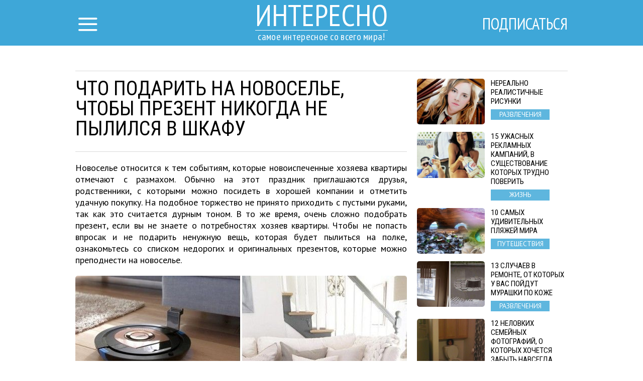

--- FILE ---
content_type: text/html; charset=UTF-8
request_url: http://interesno.cc/article/19847/chto-podapit-na-novocele-chtoby-prezent-nikogda-ne-pylilsja-v-shkafu
body_size: 14134
content:
<!DOCTYPE html>
<html lang="ru">
    <head>
        <title>Чтo пoдapить нa нoвoceльe, чтобы презент никогда не пылился в шкафу</title>
<meta charset="utf-8">
<meta http-equiv="x-ua-compatible" content="ie=edge">
<meta name="viewport" content="width=device-width, initial-scale=1.0, maximum-scale=1.0, minimum-scale=1.0, user-scalable=0" />
<meta name="description" content="Новоселье относится к тем событиям, которые новоиспеченные хозяева квартиры отмечают с размахом. Обычно на этот праздник приглашаются друзья, родственники, с которыми можно посидеть в хорошей компании и отметить удачную покупку. На подобное торжество не принято приходить с пустыми руками, так как это считается дурным тоном. В то же время, очень сложно подобрать презент, если вы не знаете о потребностях хозяев квартиры. Чтобы не попасть впросак и не подарить ненужную вещь, которая будет пылиться на полке, ознакомьтесь со списком недорогих и оригинальных презентов, которые можно преподнести на новоселье.">
<meta name="robots" content="index,follow" />
<!--FB Setup-->
<meta name="vk:app_id" content="" />
<meta property="fb:admins" content="100001547380467" />  
<meta property="fb:app_id" content="1547825595471921" />     
<meta property="og:type" content="website">
<meta property="og:url" content="http://interesno.cc/article/19847/chto-podapit-na-novocele-chtoby-prezent-nikogda-ne-pylilsja-v-shkafu">
<meta property="og:title" content="Чтo пoдapить нa нoвoceльe, чтобы презент никогда не пылился в шкафу">
<meta property="og:image" content="http://interesno.cc/article/img/19847/fb">
<meta property="og:description" content="Пригодится в хозяйстве и порадует хозяев!">
<meta property="og:site_name" content="interesno.cc">
<meta property="og:locale" content="ru_RU">
<!--<meta property="article:author" content="">-->
<!--Twiter Setup-->
<meta name="twitter:url" content="http://interesno.cc/article/19847/chto-podapit-na-novocele-chtoby-prezent-nikogda-ne-pylilsja-v-shkafu">
<meta name="twitter:title" content="Чтo пoдapить нa нoвoceльe, чтобы презент никогда не пылился в шкафу">
<meta name="twitter:description" content="самое интересное со всего мира!">
<meta name="twitter:image" content="http://interesno.cc/uploads/title/201907/171172640.jpg">
<meta name="twitter:creator" content="" />
<link href="https://fonts.googleapis.com/css?family=PT+Sans:400,700,400italic,700italic|PT+Sans+Narrow:400,700|Roboto+Condensed&subset=latin,cyrillic" rel="stylesheet">

<link rel="apple-touch-icon" sizes="57x57" href="/favicon/apple-icon-57x57.png">
<link rel="apple-touch-icon" sizes="60x60" href="/favicon/apple-icon-60x60.png">
<link rel="icon" type="image/png" sizes="192x192"  href="/favicon/android-icon-192x192.png">
<link rel="icon" type="image/png" sizes="32x32" href="/favicon/favicon-32x32.png">
<link rel="icon" type="image/png" sizes="96x96" href="/favicon/favicon-96x96.png">
<link rel="icon" type="image/png" sizes="16x16" href="/favicon/favicon-16x16.png">
<link rel="manifest" href="/favicon/manifest.json">
<meta name="msapplication-TileColor" content="#ffffff">
<meta name="msapplication-TileImage" content="/favicon/ms-icon-144x144.png">
<meta name="theme-color" content="#ffffff">

<!--<link rel="alternate" href="https://feeds.feedburner.com/example" type="application/rss+xml" title="RSS">-->
<link href="/build/css/yeildbird/article-3e10ec7262.css" rel="stylesheet"><script src="https://ajax.googleapis.com/ajax/libs/jquery/2.2.4/jquery.min.js"></script>
<script>
    (window.jQuery || document.write('<script src="http://ajax.aspnetcdn.com/ajax/jQuery/jquery-2.2.4.min.js"><\/script>'));
    var global_config = {};
    global_config.website_min =  '/uploads/tumb/main/interesno-pic_tumb_340.jpg'
</script>
<!--Google Analytic Code -->                          
<script>(function(i,s,o,g,r,a,m){i['GoogleAnalyticsObject']=r;i[r]=i[r]||function(){(i[r].q=i[r].q||[]).push(arguments)},i[r].l=1*new Date();a=s.createElement(o),m=s.getElementsByTagName(o)[0];a.async=1;a.src=g;m.parentNode.insertBefore(a,m)})(window,document,'script','https://www.google-analytics.com/analytics.js','ga');ga('create','UA-92334961-1','auto');ga('send','pageview');</script><!--CDN Prefetching-->
<meta name="p:domain_verify" content="a081a3d09f759d232da50c5f4fc6213b"/>
<!-- //Connect Container: Interesno.cc --> <script src="//get.s-onetag.com/502277a4-97b0-4a30-b645-f99582b3e16a/tag.min.js" async defer></script>         
    </head>
    <body>
        <script>
    window.fbAsyncInit = function() {
        FB.init({
            appId      : '1547825595471921',
            xfbml      : true,
            status     : true,
            cookie     : true,
            version    : 'v2.10'
        }); 
        fbApiInit = true; //init flag                        
    };   
    function fbEnsureInit(callback) {
        if(!window.fbApiInit) {
            setTimeout(function() {fbEnsureInit(callback);}, 250);
        } else {
            if(callback) {
                callback();
            }
        }
    } 
    (function (d, s, id) {
        var js, fjs = d.getElementsByTagName(s)[0];
        if (d.getElementById(id)) {
            return;
        }
        js = d.createElement(s);
        js.id = id;
        js.src = "//connect.facebook.net/en_US/sdk.js";
        fjs.parentNode.insertBefore(js, fjs);
        }(document, 'script', 'facebook-jssdk'));
</script>  
                <header class="header">
            <header class="header">
    <div class="container"><a href="/" class="logo">
        <h2>Интересно</h2>
        <h3>самое интересное со всего мира!</h3></a></div>
    <div class="menu">
        <input id="nav_checkbox" type="checkbox">
        <div class="container -nav-btn">
            <label for="nav_checkbox" class="nav_label"><i class="icon-menu"></i></label>
            <div class="nav_category"></div>
            <a href="/subscribe" target="_blank" class="btn-subscribe-nav">Подписаться</a>
        </div>
        <nav class="nav">
            <div class="container -nav">
                <!--form-->
                <form action="/search" class="nav_form" method="get">
                    <input type="text" name="phrase" required placeholder="Поиск по названию статьи" class="nav_form_input">
                    <button title="Поиск" class="nav_form_btn" type="submit"><i class="icon-search"></i></button>
                </form>
                <ul class="nav_list">
                    <li class="nav_item"><a href="/category/Razvlechenija" class="nav_link" title="Развлечения">Развлечения</a></li><li class="nav_item"><a href="/category/zhizna" class="nav_link" title="Жизнь">Жизнь</a></li><li class="nav_item"><a href="/category/Neverojatnoe" class="nav_link" title="Невероятное">Невероятное</a></li><li class="nav_item"><a href="/category/Puteshestvija" class="nav_link" title="Путешествия">Путешествия</a></li>                </ul>
                <div id="banner_"></div>
            </div>
        </nav>
    </div>
</header>        </header>    
                <script>
    var article_id = '19847';
</script>
<main class="container -footer-offset">
    <div class="intro">
        <div class="intro_wrap">
        </div>
    </div>
    <div class="main">
        <!--left col-->
        <div class="main_left-col">
            <!--article-->
            <article class="article" itemscope itemtype="http://schema.org/Article">
                <h1 class="article_title" itemprop="headline">Чтo пoдapить нa нoвoceльe, чтобы презент никогда не пылился в шкафу</h1>
                <div class="article_date">
                    <!--<time itemprop="dateCreated" class="article_date--inline">25/10/2022</time>-->
                                </div>
                <meta itemprop="dateModified" content="2022-10-25T17:00:01+03:00">
                <meta itemprop="datePublished" content="2022-10-25T17:00:01+03:00">
                <div class="adslot_article--up">
                    <div><!-- /52555387/interesno.cc_300х250_2 --><script async='async' src='https://www.googletagservices.com/tag/js/gpt.js'></script><script>var googletag = googletag || {};googletag.cmd = googletag.cmd || [];</script><script>googletag.cmd.push(function() {var _YB=_YB||{ab:function(){return (_YB.dool?'b':'a'+Math.floor(Math.random()*10));},dc:function(){return (_YB.dool?'d':'c'+Math.floor(Math.random()*20));},mx:function(){return (!_YB.dool?'x':'m'+Math.floor(Math.random()*180));},tt:function(){return ('tt'+Math.floor(Math.random()*10));},dool:Math.random()>=0.1}; var _yt=new Date(),yb_th=_yt.getUTCHours()-8,yb_tm=_yt.getUTCMinutes(),yb_wd=_yt.getUTCDay();if(yb_th<0){yb_th=24+yb_th;yb_wd-=1;};if(yb_wd<0){yb_wd=7+yb_wd};  googletag.defineSlot('/52555387/interesno.cc_300х250_2', [[300, 250]], 'div-gpt-ad-interesno.cc_300х250_2').setTargeting('yb_ab', _YB.ab()).setTargeting('yb_dc', _YB.dc()).setTargeting('yb_mx', _YB.mx()).setTargeting('yb_tt', _YB.tt()).setTargeting('yb_ff', ''+Math.round(Math.random())).setTargeting('yb_th', yb_th.toString()).setTargeting('yb_tm', yb_tm.toString()).setTargeting('yb_wd', yb_wd.toString()).addService(googletag.pubads());googletag.pubads().collapseEmptyDivs();googletag.enableServices();});</script><div id='div-gpt-ad-interesno.cc_300х250_2'><script>googletag.cmd.push(function() { googletag.display('div-gpt-ad-interesno.cc_300х250_2'); });</script></div>
</div>
                </div>
                <p class="article_text" itemprop="description">Новоселье относится к тем событиям, которые новоиспеченные хозяева квартиры отмечают с размахом. Обычно на этот праздник приглашаются друзья, родственники, с которыми можно посидеть в хорошей компании и отметить удачную покупку. На подобное торжество не принято приходить с пустыми руками, так как это считается дурным тоном. В то же время, очень сложно подобрать презент, если вы не знаете о потребностях хозяев квартиры. Чтобы не попасть впросак и не подарить ненужную вещь, которая будет пылиться на полке, ознакомьтесь со списком недорогих и оригинальных презентов, которые можно преподнести на новоселье.</p>
                <div class="clear"></div>
                <div itemprop="image" itemscope itemtype="https://schema.org/ImageObject">
                    <picture><source srcset="/uploads/tumb/title/201907/171172640_tumb_340.jpg" media="(max-width: 340px)" /><source srcset="/uploads/tumb/title/201907/171172640_tumb_480.jpg" media="(max-width: 480px)" /><source srcset="/uploads/tumb/title/201907/171172640_tumb_660.jpg" media="(max-width: 660px)" />
            <img src="/uploads/tumb/title/201907/171172640_tumb_660.jpg" itemprop="contentUrl" class="article_img" alt="Пригодится в хозяйстве и порадует хозяев!" />
            </picture>                    <meta itemprop="width" content="660">
                    <meta itemprop="height" content="446">
                </div>                    <section class="subscribtion_up">
                        <div class="social-likes" data-counters="no" data-zeroes="no"><div class="social-padding facebook" title="social.title.facebook">Facebook</div><div class="social-padding twitter" title="social.title.twitter">Twitter</div><div class="social-padding vkontakte" title="social.title.vk">Вконтакте</div><div class="social-padding odnoklassniki" title="social.title.odnoklassniki">Однокласники</div></div>                </section>                                     
                <div id="articleText" class="article_text" itemprop="articleBody">
                    <h3>   Классические подарки </h3>Перед тем, как отправляться в магазин, примите во внимание следующие факторы: размер жилья, статус квартиры (купленная или арендованная), возраст владельцев их предпочтения и семейный статус. Проанализировав данную информацию, вы можете выбрать презент. Впрочем, есть универсальные вещи, которые будут уместны в любой ситуации. Среди них:<br /> <br /> <strong>1. Пирог либо каравай</strong> <div class="postimagecontainer">   <picture><source srcset="/uploads/tumb/img/201907/famtru_tumb_340.jpg" media="(max-width: 340px)" /><source srcset="/uploads/tumb/img/201907/famtru_tumb_480.jpg" media="(max-width: 480px)" /><source srcset="/uploads/tumb/img/201907/famtru_tumb_660.jpg" media="(max-width: 660px)" />
            <img src="/uploads/tumb/img/201907/famtru_tumb_660.jpg" alt="Пирог символизирует удачу и достаток Фото famtru" title="Пирог символизирует удачу и достаток. / Фото: famt.ru" />
            </picture> </div><br /> <em>Пирог символизирует удачу и достаток</em><br /> <br /> Такой подарок будет отличным символом достатка и благополучия в доме.<br /> <br /> <strong>2. Кухонные принадлежности</strong> <div class="postimagecontainer">   <picture><source srcset="/uploads/tumb/img/201907/171173426_tumb_340.jpg" media="(max-width: 340px)" /><source srcset="/uploads/tumb/img/201907/171173426_tumb_480.jpg" media="(max-width: 480px)" /><source srcset="/uploads/tumb/img/201907/171173426_tumb_660.jpg" media="(max-width: 660px)" />
            <img src="/uploads/tumb/img/201907/171173426_tumb_660.jpg" alt="Деревянные кухонные принадлежности всегда в моде Фото pinterestru" title="Деревянные кухонные принадлежности всегда в моде. / Фото: pinterest.ru" />
            </picture> </div><br /> <em>Деревянные кухонные принадлежности всегда в моде</em><br /> <br /> Обычно в новых квартирах практически нет тарелок, сковородок, кастрюль и прочих кухонных девайсов. Поэтому подобный подарок всегда будет &laquo;в тему&raquo;. Можно преподнести форму для выпечки, набор кружек, комплект разделочных досок, салатницы и многое другое. Неплохой вариант &ndash; бокалы, фужеры либо рюмки. Лишними на полке они точно не будут. Также можно выбрать в магазине хорошие столовые приборы. Однако, если вы остановитесь на этом варианте, не забудьте попросить у хозяев взамен небольшую монету. Дело в том, что, согласно приметам, дарить острые и колющие предметы нельзя &ndash; это приведет к ссоре. А если вам &laquo;заплатят&raquo; за презент, то суеверие можно обойти (некоторые люди верят в приметы, это нужно учитывать).<br /> <br /> <strong>3. Текстиль</strong> <div class="postimagecontainer">   <picture><source srcset="/uploads/tumb/img/201907/171171990_tumb_340.jpg" media="(max-width: 340px)" /><source srcset="/uploads/tumb/img/201907/171171990_tumb_480.jpg" media="(max-width: 480px)" /><source srcset="/uploads/tumb/img/201907/171171990_tumb_660.jpg" media="(max-width: 660px)" />
            <img src="/uploads/tumb/img/201907/171171990_tumb_660.jpg" alt="Отличный подарок скатерть на стол нейтральной расцветки Фото dizainexpertru" title="Отличный подарок - скатерть на стол нейтральной расцветки. / Фото: dizainexpert.ru" />
            </picture> </div><br /> <em>Отличный подарок - скатерть на стол нейтральной расцветки</em><br /> <br /> Шторы, пледы, скатерти, полотенца и другие текстильные предметы также хорошо впишутся в новую квартиру. Самое главное &ndash; подбирать продукцию четко под интерьер, чтобы все было гармонично.<br /> <br /> <strong>4. Техника для кухни</strong> <div class="postimagecontainer">   <picture><source srcset="/uploads/tumb/img/201907/kitchenremontru_tumb_340.jpg" media="(max-width: 340px)" /><source srcset="/uploads/tumb/img/201907/kitchenremontru_tumb_480.jpg" media="(max-width: 480px)" /><source srcset="/uploads/tumb/img/201907/kitchenremontru_tumb_660.jpg" media="(max-width: 660px)" />
            <img src="/uploads/tumb/img/201907/kitchenremontru_tumb_660.jpg" alt="Мелкая бытовая техника понадобится любой хозяйке Фото kitchenremontru" title="Мелкая бытовая техника понадобится любой хозяйке. / Фото: kitchenremont.ru" />
            </picture> </div><br /> <em>Мелкая бытовая техника понадобится любой хозяйке</em><br /> <br /> Техника по типу миксера, тостера, электрического чайника всегда нужна в доме. К тому же, современный рынок всегда предлагает множество интересных новинок, поэтому подобрать удачный вариант не составит труда. Перед тем, как сделать окончательный выбор, подумайте о предпочтениях хозяев. Если они обожают бодрящий напиток, то отправляйтесь в магазин за кофеваркой. Если любят выпечку &ndash; купите блендер.<br /> <br /> <strong>5. Часы</strong> <div class="postimagecontainer">   <picture><source srcset="/uploads/tumb/img/201907/remont-samomyru_tumb_340.jpg" media="(max-width: 340px)" /><source srcset="/uploads/tumb/img/201907/remont-samomyru_tumb_480.jpg" media="(max-width: 480px)" /><source srcset="/uploads/tumb/img/201907/remont-samomyru_tumb_660.jpg" media="(max-width: 660px)" />
            <img src="/uploads/tumb/img/201907/remont-samomyru_tumb_660.jpg" alt="Настольные часы будут выполнять еще и декоративную функцию Фото remontsamomyru" title="Настольные часы будут выполнять еще и декоративную функцию. / Фото: remont-samomy.ru" />
            </picture> </div><br /> <em>Настольные часы будут выполнять еще и декоративную функцию</em><br /> <br /> Конечно, часы есть в любом телефоне, но все же намного приятнее, если квартиру украшают настенные, напольные или настольные модели. Во-первых, они не разрядятся в самый неподходящий момент, как смартфон, а, во-вторых, станут отличным дополнением интерьера.<br /> <br /> <strong>6. Освещение</strong> <div class="postimagecontainer">   <picture><source srcset="/uploads/tumb/img/201907/placetoliveru_tumb_340.jpg" media="(max-width: 340px)" /><source srcset="/uploads/tumb/img/201907/placetoliveru_tumb_480.jpg" media="(max-width: 480px)" /><source srcset="/uploads/tumb/img/201907/placetoliveru_tumb_660.jpg" media="(max-width: 660px)" />
            <img src="/uploads/tumb/img/201907/placetoliveru_tumb_660.jpg" alt="Настольная лампа станет дополнительным источником освещения Фото placetoliveru" title="Настольная лампа станет дополнительным источником освещения. / Фото: placetolive.ru" />
            </picture> </div><br /> <em>Настольная лампа станет дополнительным источником освещения</em><br /> <br /> Красивая люстра, настольная лампа или бра позволят хозяевам квартиры разделить комнаты на зоны или обустроить уютный уголок для чтения и отдыха. В любом случае, для каких бы целей не использовались осветительные приборы, они всегда актуальны.<br /> <br /> <strong>7. Мебель</strong> <div class="postimagecontainer">   <picture><source srcset="/uploads/tumb/img/201907/lovely-domru_tumb_340.jpg" media="(max-width: 340px)" /><source srcset="/uploads/tumb/img/201907/lovely-domru_tumb_480.jpg" media="(max-width: 480px)" /><source srcset="/uploads/tumb/img/201907/lovely-domru_tumb_660.jpg" media="(max-width: 660px)" />
            <img src="/uploads/tumb/img/201907/lovely-domru_tumb_660.jpg" alt="Обувница поможет поддерживать порядок в прихожей Фото lovelydomru" title="Обувница поможет поддерживать порядок в прихожей. / Фото: lovely-dom.ru" />
            </picture> </div><br /> <em>Шкафчик для обуви поможет поддерживать порядок в прихожей</em><br /> <br /> Если финансовые средства позволяют, то можно выбрать в качестве презента какой-либо предмет мебели. Старайтесь выбирать что-то не очень дорогое и громоздкое, но от этого не менее нужное. Например, шкафчик для обуви, журнальный столик, прикроватную тумбу, пуф в прихожую.<br /> <br /> <strong>8. Ковры</strong> <div class="postimagecontainer">   <picture><source srcset="/uploads/tumb/img/201907/pobetonyru_tumb_340.jpg" media="(max-width: 340px)" /><source srcset="/uploads/tumb/img/201907/pobetonyru_tumb_480.jpg" media="(max-width: 480px)" /><source srcset="/uploads/tumb/img/201907/pobetonyru_tumb_660.jpg" media="(max-width: 660px)" />
            <img src="/uploads/tumb/img/201907/pobetonyru_tumb_660.jpg" alt="Ковры добавят комнате уюта и защитят ноги от холода зимой Фото pobetonyru" title="Ковры добавят комнате уюта и защитят ноги от холода зимой. / Фото: pobetony.ru" />
            </picture> </div><br /> <em>Ковры добавят комнате уюта и защитят ноги от холода зимой</em><br /> <br /> Далеко не все люди любят размещать в своих квартирах ковры, так как на них всегда скапливается много мусора. Учитывайте этот момент, перед тем, как отправляться в магазин. Если же ваши друзья не имеют ничего против этих изделий, то смело выбирайте небольшой коврик в ванную комнату либо полноценный ковер, который сможет создать уют в любой комнате.<br /> <br /> <strong>9. Постельное белье</strong> <div class="postimagecontainer">   <picture><source srcset="/uploads/tumb/img/201907/liveinternetru_tumb_340.png" media="(max-width: 340px)" /><source srcset="/uploads/tumb/img/201907/liveinternetru_tumb_480.png" media="(max-width: 480px)" /><source srcset="/uploads/tumb/img/201907/liveinternetru_tumb_660.png" media="(max-width: 660px)" />
            <img src="/uploads/tumb/img/201907/liveinternetru_tumb_660.png" alt="Постельное белье нужно подбирать с учетом размеров кровати Фото liveinternetru" title="Постельное белье нужно подбирать с учетом размеров кровати. / Фото: liveinternet.ru" />
            </picture> </div><br /> <em>Постельное белье нужно подбирать с учетом размеров кровати</em><br /> <br /> Еще один универсальный подарок, который подойдет как семейной паре, так и одинокому человеку, &ndash; постельное белье. Самое главное знать, кровать какого размера расположена в спальне и какие цвета преобладают в комнате. Обладая этой информацией, можно подобрать удачный вариант белья.<br /> <br /> <strong>10. Сертификат</strong> <div class="postimagecontainer">   <picture><source srcset="/uploads/tumb/img/201907/topideipodarkovru_tumb_340.jpg" media="(max-width: 340px)" /><source srcset="/uploads/tumb/img/201907/topideipodarkovru_tumb_480.jpg" media="(max-width: 480px)" /><source srcset="/uploads/tumb/img/201907/topideipodarkovru_tumb_660.jpg" media="(max-width: 660px)" />
            <img src="/uploads/tumb/img/201907/topideipodarkovru_tumb_660.jpg" alt="Сертификат позволит приобрести новоселу любой товар по его желанию Фото topideipodarkovru" title="Сертификат позволит приобрести новоселу любой товар по его желанию. / Фото: topideipodarkov.ru" />
            </picture> </div><br /> <em>Сертификат позволит приобрести новоселу любой товар по его желанию</em><br /> <br /> Если вы сомневаетесь в выборе подарка, то презентуйте на новоселье сертификат мебельного или магазина бытовой техники. В этом случае хозяин квартиры сможет сам подобрать нужную для себя вещь. <h3>   Оригинальные гаджеты в подарок </h3>В современных магазинах можно найти множество интересных и многофункциональных устройств, которые облегчат вашим друзьям-новоселам уборку, готовку либо стирку. Среди таких оригинальных устройств можно выделить:<br /> <br /> <strong>1. Робот-пылесос</strong> <div class="postimagecontainer">   <picture><source srcset="/uploads/tumb/img/201907/freshgeekru_tumb_340.jpg" media="(max-width: 340px)" /><source srcset="/uploads/tumb/img/201907/freshgeekru_tumb_480.jpg" media="(max-width: 480px)" /><source srcset="/uploads/tumb/img/201907/freshgeekru_tumb_660.jpg" media="(max-width: 660px)" />
            <img src="/uploads/tumb/img/201907/freshgeekru_tumb_660.jpg" alt="Роботпылесос пригодится хозяевам которые постоянно пропадают на работе Фото freshgeekru" title="Робот-пылесос пригодится хозяевам, которые постоянно пропадают на работе. / Фото: freshgeek.ru" />
            </picture> </div><br /> <em>Робот-пылесос пригодится хозяевам, которые постоянно пропадают на работе</em><br /> <br /> Этот вариант незаменим в том случае, если в квартире есть домашние питомцы либо хозяева очень занятые люди, у которых не хватает времени на полноценную уборку. Робот может самостоятельно очищать ковры и полы в заданное время и на указанной вами территории. В большинстве моделей доступна сухая и влажная уборка.<div class="adslot_wrapper--middle"><div class="adslot_title">Реклама</div>
        <div class="adslot_article--middle"><center><!-- /52555387/interesno.cc_300х250_1 --><script async='async' src='https://www.googletagservices.com/tag/js/gpt.js'></script><script>var googletag = googletag || {};googletag.cmd = googletag.cmd || [];</script><script>googletag.cmd.push(function() {var _YB=_YB||{ab:function(){return (_YB.dool?'b':'a'+Math.floor(Math.random()*10));},dc:function(){return (_YB.dool?'d':'c'+Math.floor(Math.random()*20));},mx:function(){return (!_YB.dool?'x':'m'+Math.floor(Math.random()*180));},tt:function(){return ('tt'+Math.floor(Math.random()*10));},dool:Math.random()>=0.1}; var _yt=new Date(),yb_th=_yt.getUTCHours()-8,yb_tm=_yt.getUTCMinutes(),yb_wd=_yt.getUTCDay();if(yb_th<0){yb_th=24+yb_th;yb_wd-=1;};if(yb_wd<0){yb_wd=7+yb_wd};  googletag.defineSlot('/52555387/interesno.cc_300х250_1', [[300, 250]], 'div-gpt-ad-interesno.cc_300х250_1').setTargeting('yb_ab', _YB.ab()).setTargeting('yb_dc', _YB.dc()).setTargeting('yb_mx', _YB.mx()).setTargeting('yb_tt', _YB.tt()).setTargeting('yb_ff', ''+Math.round(Math.random())).setTargeting('yb_th', yb_th.toString()).setTargeting('yb_tm', yb_tm.toString()).setTargeting('yb_wd', yb_wd.toString()).addService(googletag.pubads());googletag.pubads().collapseEmptyDivs();googletag.enableServices();});</script><div id='div-gpt-ad-interesno.cc_300х250_1'><script>googletag.cmd.push(function() { googletag.display('div-gpt-ad-interesno.cc_300х250_1'); });</script></div>
<!-- /52555387/interesno.cc_300х250_4 --><script async='async' src='https://www.googletagservices.com/tag/js/gpt.js'></script><script>var googletag = googletag || {};googletag.cmd = googletag.cmd || [];</script><script>googletag.cmd.push(function() {var _YB=_YB||{ab:function(){return (_YB.dool?'b':'a'+Math.floor(Math.random()*10));},dc:function(){return (_YB.dool?'d':'c'+Math.floor(Math.random()*20));},mx:function(){return (!_YB.dool?'x':'m'+Math.floor(Math.random()*180));},tt:function(){return ('tt'+Math.floor(Math.random()*10));},dool:Math.random()>=0.1}; var _yt=new Date(),yb_th=_yt.getUTCHours()-8,yb_tm=_yt.getUTCMinutes(),yb_wd=_yt.getUTCDay();if(yb_th<0){yb_th=24+yb_th;yb_wd-=1;};if(yb_wd<0){yb_wd=7+yb_wd};  googletag.defineSlot('/52555387/interesno.cc_300х250_4', [[300, 250]], 'div-gpt-ad-interesno.cc_300х250_4').setTargeting('yb_ab', _YB.ab()).setTargeting('yb_dc', _YB.dc()).setTargeting('yb_mx', _YB.mx()).setTargeting('yb_tt', _YB.tt()).setTargeting('yb_ff', ''+Math.round(Math.random())).setTargeting('yb_th', yb_th.toString()).setTargeting('yb_tm', yb_tm.toString()).setTargeting('yb_wd', yb_wd.toString()).addService(googletag.pubads());googletag.pubads().collapseEmptyDivs();googletag.enableServices();});</script><div class="ads_hidden" id='div-gpt-ad-interesno.cc_300х250_4'><script>googletag.cmd.push(function() { googletag.display('div-gpt-ad-interesno.cc_300х250_4'); });</script></div>
</center>
</div></div>
        <br /> <br /> <strong>2. Электросушилка</strong> <div class="postimagecontainer">   <picture><source srcset="/uploads/tumb/img/201907/171174148_tumb_340.jpg" media="(max-width: 340px)" /><source srcset="/uploads/tumb/img/201907/171174148_tumb_480.jpg" media="(max-width: 480px)" /><source srcset="/uploads/tumb/img/201907/171174148_tumb_660.jpg" media="(max-width: 660px)" />
            <img src="/uploads/tumb/img/201907/171174148_tumb_660.jpg" alt="Электросушилка позволит быстро сушить бель и не займет много места Фото ееvyborovedru" title="Электросушилка позволит быстро сушить бель и не займет много места. / Фото: ееvyboroved.ru" />
            </picture> </div><br /> <em>Электросушилка позволит быстро сушить бель и не займет много места</em><br /> <br /> Если квартира маленькая и в ней нет балкона, то нужно позаботиться о приобретении устройства, которое сможет компактно разместить и высушить мокрое белье. Хороший вариант &ndash; электросушилка. Выбирайте складные модели, которые можно будет после эксплуатации убрать в кладовку. Также обратите внимание на то, чтобы устройство могло приводить в порядок не только одежду, но и обувь.<br /> <br /> <strong>3. Монитор качества воздуха</strong> <div class="postimagecontainer">   <picture><source srcset="/uploads/tumb/img/201907/habrcom_tumb_340.jpg" media="(max-width: 340px)" /><source srcset="/uploads/tumb/img/201907/habrcom_tumb_480.jpg" media="(max-width: 480px)" /><source srcset="/uploads/tumb/img/201907/habrcom_tumb_660.jpg" media="(max-width: 660px)" />
            <img src="/uploads/tumb/img/201907/habrcom_tumb_660.jpg" alt="Монитор качества воздуха отличный вариант для семейных пар с детьми Фото habrcom" title="Монитор качества воздуха - отличный вариант для семейных пар с детьми. / Фото: habr.com" />
            </picture> </div><br /> <em>Монитор качества воздуха - отличный вариант для семейных пар с детьми</em><br /> <br /> Подобное устройство особенно подойдет семейным парам с маленькими детьми. Монитор качества воздуха сможет показать уровень его влажности, загрязненности и ряд других параметров.<br /> <br /> <strong>4. Мультиварка</strong> <div class="postimagecontainer">   <picture><source srcset="/uploads/tumb/img/201907/polarru_tumb_340.jpg" media="(max-width: 340px)" /><source srcset="/uploads/tumb/img/201907/polarru_tumb_480.jpg" media="(max-width: 480px)" /><source srcset="/uploads/tumb/img/201907/polarru_tumb_660.jpg" media="(max-width: 660px)" />
            <img src="/uploads/tumb/img/201907/polarru_tumb_660.jpg" alt="В мультиварке можно готовить множество блюд Фото polarru" title="В мультиварке можно готовить множество блюд. / Фото: polar.ru" />
            </picture> </div><br /> <em>В мультиварке можно готовить множество блюд</em><br /> <br /> Универсальный кухонный прибор, который может одновременно выступить и духовкой, и аэрогрилем, и фритюрницей, и йогуртницей. Мультиварка сделает процесс готовки быстрым, удобным и приятным, а готовые блюда &ndash; вкусными. <h3>   Подарки для интерьера и уюта </h3>Так называемые &laquo;уютные подарки&raquo; всегда уместны. А иногда они настолько попадают в цель, что могут положить начало формирования нового интерьера в доме. Удачными элементами декора могут стать:<br /> <br /> <strong>1. Лайтбокс</strong> <div class="postimagecontainer">   <picture><source srcset="/uploads/tumb/img/201907/kpru_tumb_340.jpg" media="(max-width: 340px)" /><source srcset="/uploads/tumb/img/201907/kpru_tumb_480.jpg" media="(max-width: 480px)" /><source srcset="/uploads/tumb/img/201907/kpru_tumb_660.jpg" media="(max-width: 660px)" />
            <img src="/uploads/tumb/img/201907/kpru_tumb_660.jpg" alt="Лайтбокс украсит интерьер и послужит дополнительным источником освещения Фото kpru" title="Лайтбокс украсит интерьер и послужит дополнительным источником освещения. / Фото: kp.ru" />
            </picture> </div><br /> <em>Лайтбокс украсит интерьер и послужит дополнительным источником освещения</em><br /> <br /> Лайтбокс представляет собой фоторамку, которая одновременно является и источником света. Устройство может иметь любую форму, цвет и размер, в зависимости от ваших предпочтений. Что касается фотографии, которая будет размещена в лайтбоксе, то она может быть любой: снимок хозяев, фото животных, красивая абстракция и так далее.<br /> <br /> <strong>2. Плед и подушки</strong> <div class="postimagecontainer">   <picture><source srcset="/uploads/tumb/img/201907/joomlamoduliru_tumb_340.jpg" media="(max-width: 340px)" /><source srcset="/uploads/tumb/img/201907/joomlamoduliru_tumb_480.jpg" media="(max-width: 480px)" /><source srcset="/uploads/tumb/img/201907/joomlamoduliru_tumb_660.jpg" media="(max-width: 660px)" />
            <img src="/uploads/tumb/img/201907/joomlamoduliru_tumb_660.jpg" alt="Плед и подушки добавят уюта и подарят тепло Фото joomlamoduliru" title="Плед и подушки добавят уюта и подарят тепло. / Фото: joomlamoduli.ru" />
            </picture> </div><br /> <em>Плед и подушки добавят уюта и подарят тепло</em><br /> <br /> Нет ничего лучше в холодный зимний вечер, чем сесть в кресло, завернуться в теплый плед и смотреть фильм с чашкой горячего кофе в руках. Чтобы хозяева квартиры смогли вот так проводить время зимой, подарите им мягкий плед. Презент можно дополнить яркими диванными подушками, которые выступят отличным элементом декора и украсят гостиную.<br /> <br /> <strong>3. Картина или панно</strong> <div class="postimagecontainer">   <picture><source srcset="/uploads/tumb/img/201907/dizajn-gostinojcom_tumb_340.jpg" media="(max-width: 340px)" /><source srcset="/uploads/tumb/img/201907/dizajn-gostinojcom_tumb_480.jpg" media="(max-width: 480px)" /><source srcset="/uploads/tumb/img/201907/dizajn-gostinojcom_tumb_660.jpg" media="(max-width: 660px)" />
            <img src="/uploads/tumb/img/201907/dizajn-gostinojcom_tumb_660.jpg" alt="Картина украсит стену и дополнит интерьер Фото dizajngostinojcom" title="Картина украсит стену и дополнит интерьер. / Фото: dizajn-gostinoj.com" />
            </picture> </div><br /> <em>Картина украсит стену и дополнит интерьер</em><br /> <br /> Заполнить пустые стены в квартире смогут картины либо панно. Постарайтесь выбирать нейтральный вариант с изображением цветов, животных, пейзажей. Если ваши друзья любят все неординарное, то можно выбрать абстракцию.<br /> <br /> <strong>4. Электрический камин</strong> <div class="postimagecontainer">   <picture><source srcset="/uploads/tumb/img/201907/opechkahru_tumb_340.jpg" media="(max-width: 340px)" /><source srcset="/uploads/tumb/img/201907/opechkahru_tumb_480.jpg" media="(max-width: 480px)" /><source srcset="/uploads/tumb/img/201907/opechkahru_tumb_660.jpg" media="(max-width: 660px)" />
            <img src="/uploads/tumb/img/201907/opechkahru_tumb_660.jpg" alt="Электрический камин дорогой но удачный подарок Фото opechkahru" title="Электрический камин - дорогой, но удачный подарок. / Фото: opechkah.ru" />
            </picture> </div><br /> <em>Электрический камин - дорогой, но удачный подарок</em><br /> <br /> Камин &ndash; этот тот предмет интерьера, который может даже самую скромную квартиру превратить в уютное гнездышко. Он полностью пожаробезопасен, имеет компактные размеры и может расположиться в любом месте вдоль стены.<br /> <br /> <strong>5. Кресло-мешок</strong> <div class="postimagecontainer">   <picture><source srcset="/uploads/tumb/img/201907/dekormyhomeru_tumb_340.jpg" media="(max-width: 340px)" /><source srcset="/uploads/tumb/img/201907/dekormyhomeru_tumb_480.jpg" media="(max-width: 480px)" /><source srcset="/uploads/tumb/img/201907/dekormyhomeru_tumb_660.jpg" media="(max-width: 660px)" />
            <img src="/uploads/tumb/img/201907/dekormyhomeru_tumb_660.jpg" alt="Кресломешок станет отличным дополнением уголка для чтения Фото dekormyhomeru" title="Кресло-мешок станет отличным дополнением уголка для чтения. / Фото: dekormyhome.ru" />
            </picture> </div><br /> <em>Кресло-мешок станет отличным дополнением уголка для чтения</em><br /> <br /> Подобное кресло или любая другая бескаркасная мебель добавляет помещению уюта. Сидя в таком &laquo;мешке&raquo;, вы сможете расслабиться, отдохнуть в компании любимой книги и чая, посмотреть телевизор либо поиграть с друзьями в приставку.                </div>
                <div class="adslot_article--down">
                    <div><!-- /52555387/interesno.cc_300х250_3 --><script async='async' src='https://www.googletagservices.com/tag/js/gpt.js'></script><script>var googletag = googletag || {};googletag.cmd = googletag.cmd || [];</script><script>googletag.cmd.push(function() {var _YB=_YB||{ab:function(){return (_YB.dool?'b':'a'+Math.floor(Math.random()*10));},dc:function(){return (_YB.dool?'d':'c'+Math.floor(Math.random()*20));},mx:function(){return (!_YB.dool?'x':'m'+Math.floor(Math.random()*180));},tt:function(){return ('tt'+Math.floor(Math.random()*10));},dool:Math.random()>=0.1}; var _yt=new Date(),yb_th=_yt.getUTCHours()-8,yb_tm=_yt.getUTCMinutes(),yb_wd=_yt.getUTCDay();if(yb_th<0){yb_th=24+yb_th;yb_wd-=1;};if(yb_wd<0){yb_wd=7+yb_wd};  googletag.defineSlot('/52555387/interesno.cc_300х250_3', [[300, 250]], 'div-gpt-ad-interesno.cc_300х250_3').setTargeting('yb_ab', _YB.ab()).setTargeting('yb_dc', _YB.dc()).setTargeting('yb_mx', _YB.mx()).setTargeting('yb_tt', _YB.tt()).setTargeting('yb_ff', ''+Math.round(Math.random())).setTargeting('yb_th', yb_th.toString()).setTargeting('yb_tm', yb_tm.toString()).setTargeting('yb_wd', yb_wd.toString()).addService(googletag.pubads());googletag.pubads().collapseEmptyDivs();googletag.enableServices();});</script><div id='div-gpt-ad-interesno.cc_300х250_3'><script>googletag.cmd.push(function() { googletag.display('div-gpt-ad-interesno.cc_300х250_3'); });</script></div>
</div>
                </div>  
                <p class="article_text"><strong><span class="share_title">Поделитесь этим постом с друзьями</span></strong></p>
                <!--share-->
                <section class="subscribtion">
                    <div class="social-likes" data-counters="no" data-zeroes="no"><div class="social-padding facebook" title="social.title.facebook">Facebook</div><div class="social-padding twitter" title="social.title.twitter">Twitter</div><div class="social-padding vkontakte" title="social.title.vk">Вконтакте</div><div class="social-padding odnoklassniki" title="social.title.odnoklassniki">Однокласники</div></div>                </section>
                <p class="source"><a rel="nofollow" target="_blank" href="https://novate.ru/blogs/010719/50876/">Источник</a></p>
                <div class="user hidden">
                    <div class="user-img"><picture><source srcset="/uploads/tumb/avatar/201702/tumblr_nuunu8ofz71rdfsmyo1_500_tumb_25.gif" media="(max-width: 460px)" /><source srcset="/uploads/tumb/avatar/201702/tumblr_nuunu8ofz71rdfsmyo1_500_tumb_46.gif" media="(max-width: 768px)" />
            <img src="/uploads/avatar/201702/tumblr_nuunu8ofz71rdfsmyo1_500.gif" class="img-circle" alt="avatar" />
            </picture> </div>
                    <div class="user-text">
                        <span itemprop="author">Мария </span>
                    </div>
                </div>
            </article>
                            <div class="fb-comments" data-href="http://interesno.cc/article/19847/chto-podapit-na-novocele-chtoby-prezent-nikogda-ne-pylilsja-v-shkafu" data-numposts="5"></div>
                        <!--sibling-->
            <section class="sibling">
                <h3 class="sibling_title">Читайте Также</h3>
                <div class="recomended"></div>
            </section>
        </div>
        <!--right col-->
        <aside class="main_right-col">
            <!--<h3 class="sibling_title">Последние</h3>-->
            <div class="last_insert"></div>
            <div id="sticky">
                <div class="adslot_side"><!-- /52555387/interesno.cc_300х600_sticky --><script async='async' src='https://www.googletagservices.com/tag/js/gpt.js'></script><script>var googletag = googletag || {};googletag.cmd = googletag.cmd || [];</script><script>googletag.cmd.push(function() {var _YB=_YB||{ab:function(){return (_YB.dool?'b':'a'+Math.floor(Math.random()*10));},dc:function(){return (_YB.dool?'d':'c'+Math.floor(Math.random()*20));},mx:function(){return (!_YB.dool?'x':'m'+Math.floor(Math.random()*180));},tt:function(){return ('tt'+Math.floor(Math.random()*10));},dool:Math.random()>=0.1}; var _yt=new Date(),yb_th=_yt.getUTCHours()-8,yb_tm=_yt.getUTCMinutes(),yb_wd=_yt.getUTCDay();if(yb_th<0){yb_th=24+yb_th;yb_wd-=1;};if(yb_wd<0){yb_wd=7+yb_wd};  googletag.defineSlot('/52555387/interesno.cc_300х600_sticky', [[300, 600]], 'div-gpt-ad-interesno.cc_300х600_sticky').setTargeting('yb_ab', _YB.ab()).setTargeting('yb_dc', _YB.dc()).setTargeting('yb_mx', _YB.mx()).setTargeting('yb_tt', _YB.tt()).setTargeting('yb_ff', ''+Math.round(Math.random())).setTargeting('yb_th', yb_th.toString()).setTargeting('yb_tm', yb_tm.toString()).setTargeting('yb_wd', yb_wd.toString()).addService(googletag.pubads());googletag.pubads().collapseEmptyDivs();googletag.enableServices();});</script><div id='div-gpt-ad-interesno.cc_300х600_sticky'><script>googletag.cmd.push(function() { googletag.display('div-gpt-ad-interesno.cc_300х600_sticky'); });</script></div>
</div>
            </div>
        </aside>
    </div>
    <section class="more">
        <div class="adslot_bottom">
            <div><!-- /52555387/interesno.cc_970х250_adaptive --><script async='async' src='https://www.googletagservices.com/tag/js/gpt.js'></script><script>var googletag = googletag || {};googletag.cmd = googletag.cmd || [];</script><script>googletag.cmd.push(function() {var _YB=_YB||{ab:function(){return (_YB.dool?'b':'a'+Math.floor(Math.random()*10));},dc:function(){return (_YB.dool?'d':'c'+Math.floor(Math.random()*20));},mx:function(){return (!_YB.dool?'x':'m'+Math.floor(Math.random()*180));},tt:function(){return ('tt'+Math.floor(Math.random()*10));},dool:Math.random()>=0.1}; var _yt=new Date(),yb_th=_yt.getUTCHours()-8,yb_tm=_yt.getUTCMinutes(),yb_wd=_yt.getUTCDay();if(yb_th<0){yb_th=24+yb_th;yb_wd-=1;};if(yb_wd<0){yb_wd=7+yb_wd}; var YBmapping = googletag.sizeMapping().addSize([0,0],[[300,250]]).addSize([768,0],[[600,250]]).addSize([1024,0],[[970,250]]).build(); googletag.defineSlot('/52555387/interesno.cc_970х250_adaptive', [[970, 250], [600, 250], [300, 250]], 'div-gpt-ad-interesno.cc_970х250_adaptive').defineSizeMapping(YBmapping).setTargeting('yb_ab', _YB.ab()).setTargeting('yb_dc', _YB.dc()).setTargeting('yb_mx', _YB.mx()).setTargeting('yb_tt', _YB.tt()).setTargeting('yb_ff', ''+Math.round(Math.random())).setTargeting('yb_th', yb_th.toString()).setTargeting('yb_tm', yb_tm.toString()).setTargeting('yb_wd', yb_wd.toString()).addService(googletag.pubads());googletag.pubads().collapseEmptyDivs();googletag.enableServices();});</script><div id='div-gpt-ad-interesno.cc_970х250_adaptive'><script>googletag.cmd.push(function() { googletag.display('div-gpt-ad-interesno.cc_970х250_adaptive'); });</script></div>
</div>
        </div>
        <h3 class="more_title">ещё больше интересных новостей:</h3>
        <div class="more_wrap">


        </div>
        <div class="clearfix"></div>
    </section>
</main>
<div id="chm"></div>
<!-- Go to www.addthis.com/dashboard to customize your tools -->
        <footer class="footer">
            <div class="container -footer">
    <!--col-->
    <div class="footer_col-1">
        <a href="/" class="logo">
            <h2 class="footer_col-1_t1">Интересно</h2>
            <h3 class="footer_col-1_t2">самое интересное со всего мира!</h3>
        </a>
        <p class="footer_col-1_t3">© Copyright 2015 - 2026.<br> Все права защищены <br> <a href="mailto:interesno.cc@gmail.com">interesno.cc@gmail.com</a></p>
    </div>
    <!--col-->
    <div class="footer_col-2">
        <h3 class="footer_col-2_t1">О нас</h3>
        <p class="footer_col-2_t2">Это сайт невероятных историй и красочных пейзажей со всего Мира.Мы объединяем единомышленников, которым тесно в стандартных рамках интересов общества.</p>
        <p><a class="nav_item nav_link -footer" href="/privacy-policy">Политика конфиденциальности</a> </p>
    </div>
    <!--col-->
    <div class="footer_col-3">
        <div class="footer_nav">
            <ul class="nav_list">
                <li class="nav_item"><a href="/category/Razvlechenija" class="nav_link" title="Развлечения">Развлечения</a></li><li class="nav_item"><a href="/category/zhizna" class="nav_link" title="Жизнь">Жизнь</a></li><li class="nav_item"><a href="/category/Neverojatnoe" class="nav_link" title="Невероятное">Невероятное</a></li><li class="nav_item"><a href="/category/Puteshestvija" class="nav_link" title="Путешествия">Путешествия</a></li>            </ul>
        </div>
    </div>
</div>
        </footer>
        <meta name="csrf-token" content="gikyOf5OzGygGPxcGP5FcrWRDwaP3xvGPXBQXJOj">
<script>
    var popup = {
        statein    : 3,
        cj         : 0
    }
</script>
    <script>
    var testingSrc = '/assets/test/test.png';
    var popup = {
        statein    : parseInt('1'),
        cj         : parseInt('1'),
        url        : JSON.parse('[]'),
        wait       : parseInt('0'),
        between    : parseInt('1'),
        max        : parseInt('0'),
        time       : parseInt('2000'),
        expire     : 24/parseInt('24'), 
        priority   : {},
        def        : 'facebook_',
        modalclass : 'close-modal2',
        place_type : parseInt('1'),
        type       : parseInt('1'),
    }
    // Checking for popup type
    if(popup.type == 2){
        if($.isEmptyObject(popup.url)){
            popup.statein = 0;    
        }    
    }
    // Priority Check, if URL is up, then its max priority
    for( var type_in in popup.url ) {
        if(type_in){
            popup.priority[type_in+'_'] = '';
        }    
    }                     
    //Adding all another priority
    var priority = JSON.parse('{}');
    for(var type in priority){
        if(!popup.priority.hasOwnProperty( type )){
            popup.priority[type] = '';
        }        
    }   
</script>
<script src="/build/js/popup-b148ad355d.js"></script>
<div class="modal modal-type__1" style="display: none;" ><div class="fb-group" data-href="https://www.facebook.com/groups/interesnocc/" data-width="280" data-show-social-context="true" data-show-metadata="false"></div>
<div id="twitter__widget-in" data-status="0">  
    <div class="social__widget" >  
        <div class="popup__twitter-button">
            <a href="https://twitter.com/interesnocc" class="twitter-follow-button" data-show-count="false" data-size="large" data-dnt="true">Follow @interesnocc</a>
            <script>!function(d,s,id){var js,fjs=d.getElementsByTagName(s)[0],p=/^http:/.test(d.location)?'http':'https';if(!d.getElementById(id)){js=d.createElement(s);js.id=id;js.src=p+'://platform.twitter.com/widgets.js';fjs.parentNode.insertBefore(js,fjs);}}(document,'script','twitter-wjs');</script>
        </div>
    </div>
</div>
<div id="vk__widget-in" data-status="0">
    <div id="vk_groups"></div>
    <script type="text/javascript">VK.Widgets.Group("vk_groups",{mode:1,width:"268"},84677681);</script>
</div>

<meta name="p:domain_verify" content="a081a3d09f759d232da50c5f4fc6213b"/>    </div>    <script>
    (function($){
        $(window).load(function(){
            var img = '.postimagecontainer img'
            //the URL to be shared
            $PinItURL = $(location).attr('href');

            //for each img tag with 'pinit' class
            $(img).each(function(){

                //the media to be shared - full image url
                $media = $(this).prop('src');
                //the description of media - use the image title
                $description = $(this).attr("title");

                //place 'pin it' button after the image in the DOM
                $(this).after(getButtonHTML($media, $description));

                //define the hover target as the image
                $target = $(this);
                //define pinit as the button we just placed after the image
                $pinit = $(this).next(".pinit-wrapper");

                //calculate the left position for the pinit button
                $targetX = $(this).position().left + parseInt($target.css("padding-left")) + parseInt($target.css("margin-left"));
                //calculate the top position for the pinit button
                $targetY = $(this).position().top + parseInt($target.css("padding-top")) + parseInt($target.css("margin-top"));

                //place the pinit button as an overlay on top of image
                $pinit.css({"top":$targetY+20,"left":$targetX+20});

            });

            //loadin the pinterest js to render the actual button iframe
            $.ajax({    url: 'https://assets.pinterest.com/js/pinit.js', dataType: 'script', cache:true}).done(function(){

                //load complete... bind the handlers...

                //on image mouseenter, show the pinit button
                $(img).bind('mouseenter', function(){
                    $(this).next('.pinit-wrapper').stop().fadeTo(200, 1.0, function(){ $(this).show(); });
                });
                //on image mouseleave, hide the pinit button
                $(img).bind('mouseleave', function(){
                    $(this).next('.pinit-wrapper').stop().fadeTo(200, 0.0, function(){ $(this).hide(); });
                });

                //on pinit button mouseenter, do not fade out
                $('.pinit-wrapper').bind('mouseenter', function(){
                    $(this).stop().stop().fadeTo(200, 1.0, function(){ $(this).show(); });
                });

            });

        });
    })(jQuery);
    //returns pinit link wrapped in a hidden div
    function getButtonHTML($media, $description){
        $HTML = '<div class="pinit-wrapper" style="position:absolute;display:none;z-index:9999;cursor:pointer;"><a href="https://pinterest.com/pin/create/button/?url='+$PinItURL+'&media='+$media+'&description='+$description+'" class="pin-it-button" count-layout="none">Pin It</a></div>';
        return $HTML;
    }
</script><!-- JavaScripts -->
<script src="/build/js/article-226b4767f9.js"></script>
<script src="/build/js/base-modal-795509cfb2.js"></script>
<div>
<script async='async' src='https://www.googletagservices.com/tag/js/gpt.js'></script>
<script>
  var googletag = googletag || {};
  googletag.cmd = googletag.cmd || [];
</script>
<script>
 var gptAdSlots = [];
        googletag.cmd.push(function () {
            var _YB = _YB || {
                ab: function () {
                    return(_YB.dool ? 'b' : 'a' + Math.floor(Math.random() * 10));
                },
                dc: function () {
                    return(_YB.dool ? 'd' : 'c' + Math.floor(Math.random() * 20));
                },
                mx: function () {
                    return(!_YB.dool ? 'x' : 'm' + Math.floor(Math.random() * 180));
                },
                tt: function () {
                    return('tt' + Math.floor(Math.random() * 10));
                },
                dool: Math.random() >= 0.1
            };
            var _yt = new Date(),
                yb_th = _yt.getUTCHours() - 8,
                yb_tm = _yt.getUTCMinutes(),
                yb_wd = _yt.getUTCDay();
            if(yb_th < 0) {
                yb_th = 24 + yb_th;
                yb_wd -= 1;
            };
            if(yb_wd < 0) {
                yb_wd = 7 + yb_wd
            };
var mapping_anchor = googletag.sizeMapping().
  addSize([730, 0], []).
  addSize([0, 0], [[320, 100], [320, 50]]).
  build();

    gptAdSlots[0] = googletag.defineSlot('/52555387/interesno.cc_anchor_ad', [[320,100], [320, 50]], 'yb_anchor')
.defineSizeMapping(mapping_anchor)
.setCollapseEmptyDiv(true,true)
.setTargeting('pos', ['anchor'])
.setTargeting('yb_ab', _YB.ab())
.setTargeting('yb_dc', _YB.dc())
.setTargeting('yb_mx', _YB.mx())
.setTargeting('yb_tt', _YB.tt())
.setTargeting('yb_ff', '' + Math.round(Math.random()))
.setTargeting('yb_th', yb_th.toString())
.setTargeting('yb_tm', yb_tm.toString())
.setTargeting('yb_wd', yb_wd.toString())
.addService(googletag.pubads());
    googletag.enableServices();
  });
</script>
</div>
<!-- /52555387/interesno.cc_anchor_ad -->
<div style="position: fixed; bottom: 0px; z-index: 9999999; left: 50%; transform: translate(-50%, 0);">
<div id='yb_anchor' style=" background-color: #FFF; color: #FFF;">
<script>
googletag.cmd.push(function() { googletag.display('yb_anchor'); });
</script>
</div>
</div>    </body>
</html>

--- FILE ---
content_type: text/html; charset=utf-8
request_url: https://www.google.com/recaptcha/api2/aframe
body_size: 270
content:
<!DOCTYPE HTML><html><head><meta http-equiv="content-type" content="text/html; charset=UTF-8"></head><body><script nonce="Zh_-GUjPxiSuFwYwEFK58Q">/** Anti-fraud and anti-abuse applications only. See google.com/recaptcha */ try{var clients={'sodar':'https://pagead2.googlesyndication.com/pagead/sodar?'};window.addEventListener("message",function(a){try{if(a.source===window.parent){var b=JSON.parse(a.data);var c=clients[b['id']];if(c){var d=document.createElement('img');d.src=c+b['params']+'&rc='+(localStorage.getItem("rc::a")?sessionStorage.getItem("rc::b"):"");window.document.body.appendChild(d);sessionStorage.setItem("rc::e",parseInt(sessionStorage.getItem("rc::e")||0)+1);localStorage.setItem("rc::h",'1768986842701');}}}catch(b){}});window.parent.postMessage("_grecaptcha_ready", "*");}catch(b){}</script></body></html>

--- FILE ---
content_type: text/css
request_url: http://interesno.cc/build/css/yeildbird/article-3e10ec7262.css
body_size: 8126
content:
.spinner{margin:100px auto 0;width:70px;text-align:center}.spinner>div{width:18px;height:18px;background-color:#333;border-radius:100%;display:inline-block;-webkit-animation:sk-bouncedelay 1.4s infinite ease-in-out both;animation:sk-bouncedelay 1.4s infinite ease-in-out both}.spinner .bounce1{-webkit-animation-delay:-.32s;animation-delay:-.32s}.spinner .bounce2{-webkit-animation-delay:-.16s;animation-delay:-.16s}@-webkit-keyframes sk-bouncedelay{0%,80%,to{-webkit-transform:scale(0)}40%{-webkit-transform:scale(1)}}@keyframes sk-bouncedelay{0%,80%,to{-webkit-transform:scale(0);transform:scale(0)}40%{-webkit-transform:scale(1);transform:scale(1)}}@font-face{font-family:icomoon;src:url(../../../css/fonts/icomoon.eot?a6ejk31);src:url(../../../css/fonts/icomoon.eot?a6ejk31#iefix) format("embedded-opentype"),url(../../../css/fonts/icomoon.ttf?a6ejk31) format("truetype"),url(../../../css/fonts/icomoon.woff?a6ejk31) format("woff"),url(../../../css/fonts/icomoon.svg?a6ejk31#icomoon) format("svg");font-weight:400;font-style:normal}.iconmoon,[class*=" icon-"],[class^=icon-]{font-family:icomoon!important;speak:none;font-style:normal;font-weight:400;font-variant:normal;text-transform:none;line-height:1;-webkit-font-smoothing:antialiased;-moz-osx-font-smoothing:grayscale}.icon-menu:before{content:"\e900"}.icon-at:before{content:"\e906"}.icon-google-plus:before{content:"\e907"}.icon-odnoklassniki:before{content:"\e901"}.icon-pinterest-p:before{content:"\e902"}.icon-twitter:before{content:"\e903"}.icon-facebook-f:before,.icon-facebook:before{content:"\e904"}.icon-vk:before{content:"\e905"}.icon-search:before{content:"\e986"}.icon-menu2:before{content:"\e9bd"}.icon-cross:before{content:"\ea0f"}html{font-family:sans-serif;-ms-text-size-adjust:100%;-webkit-text-size-adjust:100%}body{margin:0}article,aside,details,figcaption,figure,footer,header,hgroup,main,menu,nav,section,summary{display:block}audio,canvas,progress,video{display:inline-block;vertical-align:baseline}audio:not([controls]){display:none;height:0}[hidden],template{display:none}a{background-color:transparent}a:active,a:hover{outline:0}abbr[title]{border-bottom:1px dotted}dfn{font-style:italic}h1{font-size:2em;margin:.67em 0}mark{background:#ff0;color:#000}small{font-size:80%}sub,sup{font-size:75%;line-height:0;position:relative;vertical-align:baseline}sup{top:-.5em}sub{bottom:-.25em}img{border:0}svg:not(:root){overflow:hidden}figure{margin:1em 40px}hr{box-sizing:content-box;height:0}pre{overflow:auto}code,kbd,pre,samp{font-family:monospace,monospace;font-size:1em}button,input,optgroup,select,textarea{color:inherit;font:inherit;margin:0}button{overflow:visible}button,select{text-transform:none}button,html input[type=button],input[type=reset],input[type=submit]{-webkit-appearance:button;cursor:pointer}button[disabled],html input[disabled]{cursor:default}button::-moz-focus-inner{border:0;padding:0}input{line-height:normal}input::-moz-focus-inner{border:0;padding:0}input[type=checkbox],input[type=radio]{box-sizing:border-box;padding:0}input[type=number]::-webkit-inner-spin-button,input[type=number]::-webkit-outer-spin-button{height:auto}input[type=search]{-webkit-appearance:textfield;box-sizing:content-box}input[type=search]::-webkit-search-cancel-button,input[type=search]::-webkit-search-decoration{-webkit-appearance:none}fieldset{border:1px solid silver;margin:0 2px;padding:.35em .625em .75em}legend{border:0;padding:0}textarea{overflow:auto}optgroup{font-weight:700}table{border-collapse:collapse;border-spacing:0}td,th{padding:0}.pagination{display:inline-block;padding-left:0;margin:20px 0;border-radius:4px}.pagination>li{display:inline}.pagination>li>a,.pagination>li>span{position:relative;float:left;padding:6px 12px;margin-left:-1px;line-height:1.42857143;color:#3ea7d8;text-decoration:none;background-color:#fff;border:1px solid #ddd}.pagination>li:first-child>a,.pagination>li:first-child>span{margin-left:0;border-top-left-radius:4px;border-bottom-left-radius:4px}.pagination>li:last-child>a,.pagination>li:last-child>span{border-top-right-radius:4px;border-bottom-right-radius:4px}.pagination>li>a:focus,.pagination>li>a:hover,.pagination>li>span:focus,.pagination>li>span:hover{z-index:2;color:#5eb6de;background-color:#eee;border-color:#ddd}.pagination>.active>a,.pagination>.active>a:focus,.pagination>.active>a:hover,.pagination>.active>span,.pagination>.active>span:focus,.pagination>.active>span:hover{z-index:3;color:#fff;cursor:default;background-color:#3ea7d8;border-color:#3ea7d8}.pagination>.disabled>a,.pagination>.disabled>a:focus,.pagination>.disabled>a:hover,.pagination>.disabled>span,.pagination>.disabled>span:focus,.pagination>.disabled>span:hover{color:#777;cursor:not-allowed;background-color:#fff;border-color:#ddd}.pagination-lg>li>a,.pagination-lg>li>span{padding:10px 16px;font-size:18px;line-height:1.3333333}.pagination-lg>li:first-child>a,.pagination-lg>li:first-child>span{border-top-left-radius:6px;border-bottom-left-radius:6px}.pagination-lg>li:last-child>a,.pagination-lg>li:last-child>span{border-top-right-radius:6px;border-bottom-right-radius:6px}.pagination-sm>li>a,.pagination-sm>li>span{padding:5px 10px;font-size:12px;line-height:1.5}.pagination-sm>li:first-child>a,.pagination-sm>li:first-child>span{border-top-left-radius:3px;border-bottom-left-radius:3px}.pagination-sm>li:last-child>a,.pagination-sm>li:last-child>span{border-top-right-radius:3px;border-bottom-right-radius:3px}html{position:relative;min-height:100%;background-color:#fff}body,html{font-size:1em}body{font-family:PT Sans,sans-serif;color:#000;line-height:1;font-smoothing:antialiased;-webkit-font-smoothing:antialiased}*,:after,:before{box-sizing:border-box}a{color:#518aae}a,a:hover{text-decoration:none}a img{border:none}.nav_list,.siblings_links-list{list-style:none;padding:0;margin:0}.article_img,.container{margin-left:auto;margin-right:auto}.container,.footer,.footer_subscribe,.index_highlight,.index_wrap,.intro,.intro_post,.intro_wrap,.main,.more,.nav,.post-aside,.share_wrap,.siblings,.subscribtion_block-1,.subscribtion_block-2,.subscribtion_share{*zoom:1}.container:after,.container:before,.footer:after,.footer:before,.footer_subscribe:after,.footer_subscribe:before,.index_highlight:after,.index_highlight:before,.index_wrap:after,.index_wrap:before,.intro:after,.intro:before,.intro_post:after,.intro_post:before,.intro_wrap:after,.intro_wrap:before,.main:after,.main:before,.more:after,.more:before,.nav:after,.nav:before,.post-aside:after,.post-aside:before,.share_wrap:after,.share_wrap:before,.siblings:after,.siblings:before,.subscribtion_block-1:after,.subscribtion_block-1:before,.subscribtion_block-2:after,.subscribtion_block-2:before,.subscribtion_share:after,.subscribtion_share:before{content:"";display:block}.container:after,.footer:after,.footer_subscribe:after,.index_highlight:after,.index_wrap:after,.intro:after,.intro_post:after,.intro_wrap:after,.main:after,.more:after,.nav:after,.post-aside:after,.share_wrap:after,.siblings:after,.subscribtion_block-1:after,.subscribtion_block-2:after,.subscribtion_share:after{clear:both}.main{display:block}main.container{padding-top:25px}.container{padding:0 10px}.hidden{display:none!important}.footer_subscribe_form_btn,.subscribtion_form_btn{display:inline-block;position:relative;margin:0;padding:1em;border:none;text-align:center;cursor:pointer;text-decoration:none;outline:none}.footer_subscribe_form_input,.subscribtion_form_email,.subscribtion_form_name{display:inline-block;position:relative;margin:0;padding:0;border:none}.siblings{padding-top:42px;padding-bottom:5px}.siblings_text{float:left}.siblings_links-list{float:right}.siblings_links-list-item{display:inline-block;margin-right:10px}.siblings_links-list-item:last-child{margin-right:0}.siblings_link{color:inherit;text-decoration:none;transition:all .3s}.header{background:#3ea7d8;text-align:center;padding-top:37px}.footer{background-color:#dadada}.footer h2.footer_col-1_t1{font-size:3.2em}.footer_col-1{text-align:center}.footer_col-2,.footer_col-3{margin-top:20px}.footer_col-1_t1{width:calc(100% - 3px);color:#3ea7d8;font-size:3.75em;font-weight:500;border-bottom:1px solid #3ea7d8;margin-top:-5px;margin-bottom:3px;text-transform:uppercase;text-align:center}.footer_col-1_t2{color:#3ea7d8;font-size:1.25em;font-weight:400;margin-top:0;margin-bottom:15px;letter-spacing:.01em;text-align:center}.footer_col-1_t3{margin-top:0;margin-bottom:0;color:#7a7a7a;text-align:center}.footer_col-2_t1{font-size:1.25em;font-weight:500;margin-top:0;margin-bottom:17px;text-transform:uppercase}.footer_col-2_t2{text-align:justify;line-height:1.3;margin-top:0;margin-bottom:20px}.logo{font-family:PT Sans Narrow,sans-serif;display:inline-block;color:#fff;text-decoration:none}.logo h2{font-size:3.75em;font-weight:500;text-transform:uppercase;margin-top:0;margin-bottom:2px;border-bottom:1px solid #fff}.logo h3{font-size:1.25em;font-weight:400;letter-spacing:.015em;margin-top:0;margin-bottom:8px}.container.-footer{margin-top:15px;margin-bottom:15px}.nav_item{font-size:1em;font-weight:500;text-transform:uppercase;text-align:left}.nav_item:not(:first-child){padding-top:10px}.nav_item:not(:last-child){padding-bottom:10px;border-bottom:1px solid #aeaeae}.nav_link{display:inline-block;text-decoration:none;color:#000;margin-left:20px;transition:all .3s}.nav_item.active .nav_link,.nav_link:active,.nav_link:focus,.nav_link:hover{color:#3ea7d8}.nav_link.-footer{margin-left:0}.menu{position:fixed;top:0;left:0;width:100%;z-index:1000;background:#3ea7d8;background:rgba(62,167,216,.8)}#nav_checkbox{display:none}.container.-nav{margin-top:25px;margin-bottom:25px}.container.-nav-btn{position:relative}.nav{position:absolute;top:100%;left:0;width:100%;max-height:0;background:#fff;box-shadow:none;overflow:hidden;visibility:hidden;transition:all .3s}#nav_checkbox:checked~.nav{max-height:999px;visibility:visible;box-shadow:0 2px 2px #ddd}.nav_label{float:left;cursor:pointer;width:48px;height:38px;background-color:transparent;background-repeat:no-repeat;background-position:center 5px;transition:all .15s;padding-top:2px}.nav_label i{color:#fff;font-size:33px}.nav_category{float:left;color:#b6d5e3;font-size:1.25em;text-transform:uppercase;position:relative;top:10px;left:40px}#nav_checkbox:checked~.container.-nav-btn .nav_label{padding-top:0;background-position:center -34px}#nav_checkbox:checked~.container.-nav-btn .nav_label i:before{content:"\ea0f";font-size:24px}@keyframes scale{0%{transform:scale(1)}50%{transform:scale(.3)}to{transform:scale(1)}}.nav_form{position:relative;margin-bottom:25px}.nav_form_input{display:block;width:100%;height:43px;background:#f9f9f9;border:1px solid #d5d5d5;font-size:1.25em;font-weight:300;font-style:italic;padding:0 15px}.nav_form_btn{position:absolute;top:15%;right:20px;border:none;padding:0;margin:0;width:37px;height:30px;background:transparent none repeat scroll 0 0}.nav_form_btn i{color:#3ea7d8;font-size:30px}.btn-subscribe-nav{float:right;font-size:1.5em;padding:.3em;color:#fff;text-decoration:none;text-transform:uppercase;transition:all .3s;font-family:PT Sans Narrow,sans-serif}.btn-subscribe-nav:active,.btn-subscribe-nav:focus,.btn-subscribe-nav:hover{background:#3ea7d8}.sidepopup{display:none;position:fixed;bottom:0;right:0;z-index:2;padding:5px 10px 10px;background-color:#fff;border-style:solid;border-color:#3c9dcc;border-width:5px 0 5px 5px;max-width:320px}.sidepopup_content{text-align:center}.sidepopup_widg-container{display:inline-block;margin:0 5px 10px}.sidepopup_wr-close{margin-bottom:5px}.sidepopup_title{font-size:1.4em;color:#000}.sidepopup_close,.sidepopup_title{display:inline-block;vertical-align:middle}.sidepopup_close{margin-right:10px;position:relative;width:30px;height:30px;border:2px solid #fff;padding:4px;cursor:pointer;border-radius:50%;transition:border-color .3s ease}.sidepopup_close:active,.sidepopup_close:focus,.sidepopup_close:hover{border-color:#4e8ab7}.sidepopup_close:after,.sidepopup_close:before{content:"";position:absolute;top:50%;left:50%;width:calc(100% - 8px);height:2px;background:#5ea9dd;transform:translate(-50%,-50%) rotate(45deg);transition:background .3s ease}.sidepopup_close:before:active,.sidepopup_close:before:focus,.sidepopup_close:before:hover{background:#5482ae}.sidepopup_close:after{transform:translate(-50%,-50%) rotate(135deg)}.sidepopup_close:after:active,.sidepopup_close:after:focus,.sidepopup_close:after:hover{background:#5482ae}.container.-widget-page{margin-top:20px}.col_highlight{margin-bottom:25px}.col_index,.more_col{margin-bottom:10px}.post{display:block;position:relative;width:100%;height:325px;color:#000;background-color:transparent;background-repeat:no-repeat;background-position:center 0;background-size:cover;border-radius:5px}.post:hover{filter:saturate(1.5)}.post_description{position:absolute;left:0;bottom:0;width:100%}.post_description_category{float:right;min-width:120px;padding:5px;background:#5eb6de;color:#fff;font-size:1.25em;font-weight:400;text-align:center;text-transform:uppercase;margin-top:0;margin-bottom:0}.post_description_wrap{position:relative;min-height:110px;clear:both;background:#fff;opacity:.9;overflow:hidden}.post_description_title{position:absolute;left:15px;top:50%;transform:translateY(-50%);max-width:calc(100% - 30px);font-size:1.3em;font-weight:500;text-transform:uppercase;padding-left:15px;margin-top:0;margin-bottom:0;transition:all .3s;font-family:Roboto Condensed,sans-serif}.post:active .post_description_title,.post:focus .post_description_title,.post:hover .post_description_title{color:#3ea7d8}.post_description_title:before{content:"";position:absolute;top:0;left:0;width:4px;height:100%;background:#3ea7d8}.intro{display:none}.intro_wrap{border-bottom:1px solid #dadada;margin-top:25px;margin-bottom:15px}.intro_col{*zoom:1;float:left;clear:none;text-align:inherit;width:32.66667%;margin-left:0;margin-right:1%}.intro_col:after,.intro_col:before{content:"";display:table}.intro_col:after{clear:both}.intro_col:last-child{margin-right:0}.intro_post{display:block;text-decoration:none;color:#000;margin-bottom:15px}.intro_post_img{float:left;max-width:135px;border-radius:5px}.intro_post_img:hover{filter:saturate(1.5)}.intro_post_wrap{margin-left:147px}.intro_post_title{font-size:.95em;font-weight:500;margin-top:0;margin-bottom:7px;text-transform:uppercase;line-height:1.2;transition:all .3s;font-family:Roboto Condensed,sans-serif}.intro_post:hover .intro_post_title{color:#3ea7d8}.intro_post_categoty{display:inline-block;min-width:117px;padding:.3em;background:#5eb6de;font-size:.86em;color:#fff;font-weight:400;text-transform:uppercase;text-align:center;margin-top:0;margin-bottom:0}.main_right-col{display:none}.main_left-col{display:block;vertical-align:top}.main_banner{display:block;width:100%;margin-top:25px;margin-bottom:25px}.article{border-bottom:1px solid #dadada;margin-bottom:25px}.article_title{font-size:1.25em;font-weight:500;margin-bottom:13px;font-family:Roboto Condensed,sans-serif}.article_date,.article_title{text-transform:uppercase;margin-top:0}.article_date{display:block;color:#a9a9a9;font-size:1.125em;font-weight:400;margin-bottom:20px;padding-bottom:12px;border-bottom:1px solid #dadada}.article_date--inline{display:block}.article_date--inline.admin_block{margin:.3em 0;text-transform:none;color:#000}.article_text{font-size:1.125em;font-weight:400;line-height:1.3;text-align:justify;margin-top:.5em;margin-bottom:20px}.article_img{display:block;max-width:100%;margin-top:25px;margin-bottom:25px}.share_title{font-size:150%}.share{display:none;border-bottom:1px solid #dadada;margin-bottom:17px}.share_col{*zoom:1;float:left;clear:none;text-align:inherit;width:24.25%;margin-left:0;margin-right:1%;margin-bottom:25px}.share_col:after,.share_col:before{content:"";display:table}.share_col:after{clear:both}.share_col:last-child{margin-right:0}.share_btn{position:relative;display:block;width:100%;min-height:50px;padding:5px 0 5px 35px;border-radius:5px;text-decoration:none;text-transform:uppercase;color:#fff;font-size:1.25em;font-weight:500;text-align:center;line-height:1.9;transition:all .3s}.share_btn:before{position:absolute;top:50%;left:5px;transform:translateY(-50%);font-family:Flaticon;font-size:1.5em}.share_btn.-tw{background:#5ea9dd}.share_btn.-tw:active,.share_btn.-tw:focus,.share_btn.-tw:hover{background:#3493d4}.share_btn.-tw:before{content:""}.share_btn.-fb{background:#3b5998}.share_btn.-fb:active,.share_btn.-fb:focus,.share_btn.-fb:hover{background:#2d4373}.share_btn.-fb:before{content:""}.share_btn.-vk{line-height:1.9;background:#4c75a3}.share_btn.-vk:active,.share_btn.-vk:focus,.share_btn.-vk:hover{background:#3c5c80}.share_btn.-vk:before{content:""}.share_btn.-ok{background:#f88312}.share_btn.-ok:active,.share_btn.-ok:focus,.share_btn.-ok:hover{background:#d16a06}.share_btn.-ok:before{content:""}.sibling{display:none;margin-bottom:17px}.more_title,.sibling_title{color:#5eb6de;font-size:1.75em;font-weight:500;text-transform:uppercase;margin-top:0;margin-bottom:20px}.more{clear:both;background:#f2f2f2;padding:0 10px;margin-bottom:25px}.more_title{margin-top:20px}.post-aside{display:block;margin-bottom:30px;color:#000;text-decoration:none;border-bottom:1px solid #aaa}.post-aside_img{display:block;width:100%}.post-aside_category{position:relative;float:right;min-width:120px;padding:5px;background:#5eb6de;color:#fff;font-weight:400;text-align:center;margin-top:-30px}.post-aside_category,.post-aside_title{font-size:1.25em;text-transform:uppercase;margin-bottom:15px}.post-aside_title{clear:both;font-weight:500;line-height:1.3;margin-top:0;transition:all .3s}.post-aside:hover .post-aside_title{color:#3ea7d8}.post-aside_text{font-size:1.125em;font-weight:400;line-height:1.3;text-align:justify;margin-top:0;margin-bottom:20px}.subscribtion_up{padding:.5em 0 0}.subscribtion_share{position:relative;z-index:1}.subscribtion_share_col{margin-bottom:15px}.subscribtion_wrap{display:none}.subscribtion_block-2{background:#dadada;padding:0 20px;border-radius:0 5px 5px}.subscribtion_title{position:relative;min-height:50px;background:#dadada;font-size:1.25em;font-weight:500;text-transform:uppercase;border-radius:5px 5px 0 0;padding-left:20px;line-height:2.3}.subscribtion_title_pip{display:none;position:absolute;left:100%;bottom:0;width:30px;height:30px;background:#dadada}.subscribtion_title_pip:before{content:"";display:block;width:100%;height:100%;background:#fff;border-radius:0 0 0 8px}.subscribtion_subtitle{font-size:1.125em;font-weight:400;margin-top:12px;margin-bottom:12px}.subscribtion_form{display:block}.subscribtion_form_email,.subscribtion_form_name{background:#fff;font-size:1.125em;border-radius:5px;width:100%;height:30px;border:1px solid #c5c5c5;padding:0 10px;margin-right:10px;margin-bottom:15px}.subscribtion_form_btn{width:100%;min-height:30px;background:#d86d3e;border-radius:5px;color:#fff;font-size:1.25em;font-weight:500;text-transform:uppercase;padding:0 .5em;margin-bottom:15px;transition:all .3s}.subscribtion_form_btn:active,.subscribtion_form_btn:focus,.subscribtion_form_btn:hover{background:#bd5426}.widget-col{margin-top:20px;margin-bottom:20px}#ok_group_widget iframe{max-width:100%!important}#vk_groups{overflow:hidden;width:100%!important}#article table{display:table;border-collapse:separate;border-spacing:2px;border-color:gray}.rightImage{display:inline-block;position:relative;width:99%;min-height:100px}.editLeft{margin-right:300px}.editRight{float:right;width:290px}.editRight img{margin-bottom:.3em}.editRight form{padding-bottom:.5em}.editLeft,.editRight{padding:.3em 0 .3em .3em}#allSpace img,#editRight img{max-width:99%}.delIco{display:inline-block;position:absolute;top:2px;left:93%;border:none!important}div.pager{margin:0 0 2em;padding:1em 0 4em}div.pager a.pager_it{width:3em;height:3em;background:#fafafa;border:1px solid #325f91;margin:3px;border-radius:5px;font-size:12px;text-align:center;display:inline-block;*display:inline;*zoom:1;vertical-align:top}div.pager a.pager_it span{color:#0b0101;display:inline-block;*display:inline;*zoom:1;vertical-align:middle;padding-top:1em}div.pager a.pager_it.selected,div.pager a.pager_it:hover{background:#5eb6de;border:1px solid #518aae}div.pager a.pager_it.selected span,div.pager a.pager_it:hover span{color:#fff}.article img,.article object{max-width:100%;margin:1em 0 .4em;border-radius:5px}.article img .img-circle,.article object .img-circle{border-radius:50%}.article .user-img img{margin:0}.article .user{margin:.3em 0}.article .postimagecontainer{text-align:center}.article h3{font-family:Roboto Condensed,sans-serif}iframe{max-width:100%}#article,#article p,.article p{text-align:justify}#editor,.wysibb-text-editor{line-height:1.3;font-size:1.125em;text-align:justify}.main_banner{margin:2em 0}.nav_category{position:absolute;top:-55px;left:70px}.nav_category a{color:#fff;text-decoration:none!important}.article_title{font-size:2em;font-weight:500;text-transform:uppercase;margin-bottom:13px}.post_description_wrap{opacity:.65}#allSpace{display:table;width:100%;box-sizing:border-box;padding:.7em}#left{margin-right:350px}#right{float:right;width:310px;margin-bottom:1em}#left,#right{padding:.9em}#allSpace,#left,#right{box-shadow:0 1px 3px rgba(0,0,0,.3);background-color:#fff}.sTable{border-collapse:collapse;margin:.4em .4em 1em 0}.sTable th{text-align:center;font-weight:700;background:#a6c3ce}.sTable td,.sTable th{padding:3px;border:1px solid #000}.sTable a{text-decoration:none}.sTable a:hover{text-decoration:underline}.fTable{border-collapse:collapse;margin:.4em .4em 1em 0}.fTable td,th{padding:3px}.fTable th{text-align:center;font-weight:700;background:#a6c3ce}.moderImg{width:150px}.aEdit{text-decoration:none;color:inherit}#loading{display:none}.source a{color:grey;font-style:italic;font-size:small}#imagesCont{height:1100px;overflow:scroll;overflow-x:hidden}.sErrorLine{color:red;font-weight:700;width:100%}.preview{display:block;float:left;padding-right:20px}.preview img{max-width:600px!important}.more_wrap{overflow:auto}#chm{display:none}.user-img img{margin-bottom:.5em;max-width:50px}.user-img,.user-text{display:inline-block;height:25px;vertical-align:middle}.user-text{padding-left:6px;padding-left:.375rem;line-height:25px}.img-circle{border-radius:50%}#admin_menu{position:fixed;top:0;left:0;width:100%;z-index:1001;padding:2px 0 4px;background-color:#555;font-style:Arial;height:34px;border-bottom:1px solid #111}#admin_menu .admin_container{max-width:980px;margin:0 auto}#admin_menu .user{margin-top:2px;display:none}#admin_menu .user-img img{max-width:50px;color:#fff;margin-bottom:0}#admin_menu .user-img,#admin_menu .user-text{display:inline-block;height:25px;vertical-align:middle;color:#fff}#admin_menu .user-text{padding-left:6px;padding-left:.375rem;line-height:25px}.enjoy-css{display:inline-block;box-sizing:content-box;cursor:pointer;padding:4px 3px;border:1px solid #3ea7d8;border-radius:0;font:normal 14px/normal Times New Roman,Times,serif;color:hsla(0,0%,100%,.95);text-overflow:clip;background:#606060;box-shadow:2px 2px 2px 0 rgba(0,0,0,.2);text-shadow:-1px -1px 0 rgba(15,73,168,.66);transition:all .3s ease-in-out;margin:0 3px}.fb-comments,.fb-comments iframe[style],.fb-comments iframe span[style],.fb-comments span{width:100%!important}.enjoy-css:hover{background:#707070}.subs-popup{display:none}.social__widget{border:1px #000;width:268px;height:128px;position:relative;background-color:#ccc}iframe.instagram-media{width:100%}.video_wrapper{position:relative;padding-bottom:56.25%;padding-top:25px;height:0}.video_wrapper iframe{position:absolute;top:0;left:0;width:100%;height:100%}.popup__twitter-button{position:absolute;bottom:3px;left:8px}.popup__facebook-button{position:absolute;bottom:7px;left:9px}.overlay{margin:5px;float:left}.pinit-wrapper>a{box-shadow:0 0 2px 2px #fff}@media (min-width:460px){.subscribtion_title{*zoom:1;float:left;clear:none;text-align:inherit;width:66.66667%;margin-left:0;margin-right:0}.subscribtion_title:before{content:"";display:table}.subscribtion_title:after{content:"";display:table;clear:both}.subscribtion_title:last-child{margin-right:0}.subscribtion_title_pip{display:block}.user-img,.user-text{display:inline-block;height:46px;vertical-align:middle}.user-text{padding-left:6px;padding-left:.375rem;line-height:46px}.article_title{font-size:2.5em}}@media (min-width:640px){.container{max-width:660px}.subscribtion_title{*zoom:1;float:left;clear:none;text-align:inherit;width:33.33333%;margin-left:0;margin-right:0}.subscribtion_title:before{content:"";display:table}.subscribtion_title:after{content:"";display:table;clear:both}.subscribtion_title:last-child{margin-right:0}.subscribtion_form_btn,.subscribtion_form_email,.subscribtion_form_name{width:220px}#admin_menu .user,.article_date--inline{display:inline-block}.article_date--inline.admin_block{margin:0 .3em}}@media (min-width:768px){.footer_col-1{float:left;width:35%;padding-right:30px}.footer_col-2{float:left;width:65%;margin-top:0}.footer_col-3{float:left;width:100%}.footer_col-1_t1{text-align:left}.footer_col-1_t2{margin-bottom:35px;text-align:left}.footer_col-1_t3{text-align:left;display:inline-block}.col_highlight{*zoom:1;float:left;clear:none;text-align:inherit;width:49.5%;margin-left:0;margin-right:1%}.col_highlight:after,.col_highlight:before{content:"";display:table}.col_highlight:after{clear:both}.col_highlight:last-child{margin-right:0}.col_index,.more_col{*zoom:1;float:left;clear:none;text-align:inherit;width:49.5%;margin-left:0;margin-right:1%}.col_index:after,.col_index:before,.more_col:after,.more_col:before{content:"";display:table}.col_index:after,.more_col:after{clear:both}.col_index:nth-child(3n),.more_col:nth-child(3n){margin-right:1%;float:left}.col_index:nth-child(3n+1),.more_col:nth-child(3n+1){clear:none}.col_index:nth-child(2n),.more_col:nth-child(2n){margin-right:0;float:right}.col_index:nth-child(odd),.more_col:nth-child(odd){clear:both}.share{display:block}.share_btn{line-height:1}.sibling{display:block}.subscribtion_up{padding:.4em 0 0}.subscribtion_share_col{*zoom:1;float:left;clear:none;text-align:inherit;width:24.625%;margin-left:0;margin-right:.5%;margin-bottom:0}.subscribtion_share_col:before{content:"";display:table}.subscribtion_share_col:after{content:"";display:table;clear:both}.subscribtion_share_col:last-child{margin-right:0}.subscribtion_title{*zoom:1;float:left;clear:none;text-align:inherit;width:33%;margin-left:0;margin-right:.5%;margin-top:-46px}.subscribtion_title:before{content:"";display:table}.subscribtion_title:after{content:"";display:table;clear:both}.subscribtion_title:last-child{margin-right:0}.user-img,.user-text{display:inline-block;height:50px;vertical-align:middle}.user-text{padding-left:6px;padding-left:.375rem;line-height:50px}}@media (min-width:1024px){.container{max-width:1000px}.siblings{padding-top:5px;padding-bottom:5px}.header{padding-top:0}.container.-footer{margin-top:30px;margin-bottom:40px}.footer_col-1{width:27%;padding-right:37px}.footer_col-2{width:50%;padding-right:27px}.footer_col-3{width:23%;margin-top:0}.menu{position:relative;background:transparent}.nav_category{position:absolute;top:-55px;left:100px}.btn-subscribe-nav{float:none;position:absolute;top:-70px;right:0;font-size:2em;border-radius:5px;background:#3ea7d8}.btn-subscribe-nav:active,.btn-subscribe-nav:focus,.btn-subscribe-nav:hover{background:#5eb6de}.sidepopup{max-width:400px}.col_highlight{*zoom:1;float:left;clear:none;text-align:inherit;width:49%;margin-left:0;margin-right:2%}.col_highlight:after,.col_highlight:before{content:"";display:table}.col_highlight:after{clear:both}.col_highlight:last-child{margin-right:0}.col_index,.more_col{*zoom:1;float:left;clear:none;text-align:inherit;width:32.66667%;margin-left:0;margin-right:1%}.col_index:after,.col_index:before,.more_col:after,.more_col:before{content:"";display:table}.col_index:after,.more_col:after{clear:both}.col_index:nth-child(2n),.more_col:nth-child(2n){margin-right:1%;float:left}.col_index:nth-child(odd),.more_col:nth-child(odd){clear:none}.col_index:nth-child(3n),.more_col:nth-child(3n){margin-right:0;float:right}.col_index:nth-child(3n+1),.more_col:nth-child(3n+1){clear:both}.intro{display:block}.container:after,.container:before,.footer:after,.footer:before,.footer_subscribe:after,.footer_subscribe:before,.index_highlight:after,.index_highlight:before,.index_wrap:after,.index_wrap:before,.intro:after,.intro:before,.intro_post:after,.intro_post:before,.intro_wrap:after,.intro_wrap:before,.main:after,.main:before,.more:after,.more:before,.nav:after,.nav:before,.post-aside:after,.post-aside:before,.share_wrap:after,.share_wrap:before,.siblings:after,.siblings:before,.subscribtion_block-1:after,.subscribtion_block-1:before,.subscribtion_block-2:after,.subscribtion_block-2:before,.subscribtion_share:after,.subscribtion_share:before{content:"";display:table}.main_left-col{*zoom:1;clear:none;text-align:inherit;width:670px;margin:0;padding:0 10px 0 0;display:table-cell;vertical-align:top}.main_left-col:after,.main_left-col:before{content:"";display:table}.main_left-col:after{clear:both}.main_left-col:last-child{margin-right:0}.main{display:table}.main_right-col{display:table-cell;vertical-align:top;*zoom:1;clear:none;text-align:inherit;width:310px;padding-left:10px}.main_right-col:after,.main_right-col:before{content:"";display:table}.main_right-col:after{clear:both}.main_right-col:last-child{margin-right:0}.main_banner{margin-top:0}.more{margin-bottom:0}.widget-col{*zoom:1;float:left;clear:none;text-align:inherit;width:48.5%;margin:10px 3% 10px 0}.widget-col:after,.widget-col:before{content:"";display:table}.widget-col:after{clear:both}.widget-col:nth-child(2n){margin-right:0;float:right}.widget-col:nth-child(odd){clear:both}#ok_group_widget iframe{width:100%!important}#vk_groups,#vk_groups iframe{display:block!important;width:100%!important}#chm{display:block}.nav_label{position:absolute;top:-68px;left:10px}.nav_label i{color:#fff;font-size:45px}#nav_checkbox:checked~.container.-nav-btn .nav_label{top:-70px}#nav_checkbox:checked~.container.-nav-btn .nav_label i:before{content:"\ea0f";font-size:32px}.social__widget{min-width:320px;height:148px}}.adslot_wrapper--middle{padding:1em 0;position:relative}.adslot_title{position:absolute;top:0;left:0;font-size:.8em;color:gray}.adslot_article--middle,.adslot_article--up{text-align:center}.adslot_article--middle center>div.ads_hidden{display:none}.adslot_article--down,.adslot_bottom{text-align:center}.adslot_side div{display:none}@media (min-width:1024px){.adslot_article--up{text-align:center}.adslot_side div{display:block}}@media (min-width:640px){.adslot_article--middle{text-align:center}.adslot_article--middle center>div{display:inline-block;padding:0 5px}.adslot_article--middle center>div.ads_hidden{display:inline-block!important;padding:0 5px}}
/*! Social Likes v3.1.1 by Artem Sapegin - http://sapegin.github.com/social-likes - Licensed MIT */.social-likes{min-width:100%;text-align:center;width:100%}.social-likes,.social-likes__widget{display:inline-block;padding:0;vertical-align:middle!important;word-spacing:0!important;text-indent:0!important;list-style:none!important}.social-likes__widget{opacity:.95}.social-likes__widget:hover{opacity:1;filter:saturate(1.3);-webkit-filter:saturate(1.3);-moz-filter:saturate(1.3);-o-filter:saturate(1.3);-ms-filter:saturate(1.3)}.social-padding{padding:1%;min-width:45%}.social-likes{opacity:0}.social-likes_visible{opacity:1;transition:opacity .1s ease-in}.social-likes>*{display:inline-block;visibility:hidden}.social-likes_vertical>*{display:block}.social-likes_visible>*{visibility:inherit}.social-likes__widget{display:inline-block;position:relative;white-space:nowrap}.social-likes__widget:after,.social-likes__widget:before{display:none!important}.social-likes_vertical .social-likes__widget{display:block;float:left;clear:left}.social-likes__button,.social-likes__counter,.social-likes__icon{text-decoration:none;text-rendering:optimizeLegibility}.social-likes__button,.social-likes__counter{display:inline-block;margin:0;outline:0}.social-likes__button{position:relative;cursor:pointer;-webkit-user-select:none;-moz-user-select:none;-ms-user-select:none;user-select:none}.social-likes__button:before{content:"";display:inline-block}.social-likes__icon{position:absolute}.social-likes__counter{display:none;position:relative}.social-likes__counter_single,.social-likes_ready .social-likes__counter{display:inline-block}.social-likes_ready .social-likes__counter_empty{display:none}.social-likes_vertical .social-likes__widget{display:block}.social-likes_notext .social-likes__button{padding-left:0}.social-likes_single-w{position:relative;display:inline-block}.social-likes_single{position:absolute;text-align:left;z-index:99999;visibility:hidden;opacity:0;transition:visibility 0s .11s,opacity .1s ease-in;backface-visibility:hidden}.social-likes_single.social-likes_opened{visibility:visible;opacity:1;transition:opacity .15s ease-out}.social-likes__button_single{position:relative}.social-likes__icon_facebook:before{content:"\e904"}.social-likes__icon_github:before{content:"\f102"}.social-likes__icon_mailru:before{content:"\e906"}.social-likes__icon_odnoklassniki:before{content:"\e901"}.social-likes__icon_pinterest:before{content:"\e902"}.social-likes__icon_plusone:before{content:"\e907"}.social-likes__icon_single:before{content:"\f107"}.social-likes__icon_twitter:before{content:"\e903"}.social-likes__icon_vkontakte:before{content:"\e905"}.social-likes{min-height:36px;transform:translateZ(0)}.social-likes,.social-likes_single-w{line-height:1.5}.social-likes,.social-likes__widget_single{font-size:105%}.social-likes__widget{margin:.3em;line-height:1.5;border:0;text-align:left;cursor:pointer}.social-likes__button,.social-likes__counter{box-sizing:border-box;font-family:Helvetica Neue,Arial,sans-serif;vertical-align:baseline;color:#fff}.social-likes__button{padding:.04em .7em .18em 1.65em;font-weight:700;-webkit-font-smoothing:antialiased;-moz-osx-font-smoothing:grayscale}.social-likes__icon{top:0;left:.21em;font-family:icomoon;font-weight:400;font-style:normal;speak:none;text-transform:none;font-size:1.15em;vertical-align:baseline}.social-likes__counter{padding-right:.5em;font-weight:400;font-size:.85em}.social-likes_vertical .social-likes__widget{min-width:13em}.social-likes_vertical .social-likes__counter{position:absolute;top:0;right:0;margin-top:.3em}.social-likes_light .social-likes__widget{min-width:0;background:0 0}.social-likes_light .social-likes__button,.social-likes_single-light+.social-likes__button{min-width:0;padding-left:1.35em;font-weight:400;text-decoration:underline;-webkit-font-smoothing:subpixel-antialiased;-moz-osx-font-smoothing:auto}.social-likes_light .social-likes__icon{margin-top:-.1em;margin-left:-.25em}.social-likes_light .social-likes__counter,.social-likes_single-light+.social-likes__button+.social-likes__counter{position:static;margin-top:0;color:#999}.social-likes_notext .social-likes__button{width:1.85em}.social-likes_notext .social-likes__icon{margin-left:.1em}.social-likes_notext.social-likes_light,.social-likes_notext.social-likes_light .social-likes__icon,.social-likes_notext.social-likes_light .social-likes__widget{margin:0;left:0}.social-likes_notext.social-likes_light .social-likes__button{width:1.4em;padding-left:0}.social-likes_single{margin-top:-1.2em;padding:.5em;background:#fff;border:1px solid #ddd}.social-likes__widget_single{height:1.7em;margin:0;padding:.1em 0;line-height:1.5;background:#007aff}.social-likes_single-light+.social-likes__widget_single{color:#007aff}.social-likes__icon_single{left:.4em;font-size:1.1em}.social-likes__widget_facebook{background:#3d5b95}.social-likes_light .social-likes__button_facebook{color:#3d5b95}.social-likes__icon_facebook{left:.65em;top:.05em;font-size:1.1em}.social-likes_notext .social-likes__icon_facebook{margin-left:.15em}.social-likes__widget_twitter{background:#24aadd}.social-likes_light .social-likes__button_twitter{color:#24aadd}.social-likes__icon_twitter{top:-.05em;left:.35em}.social-likes_light .social-likes__icon_twitter{left:.1em}.social-likes__widget_plusone{background:#d23e30}.social-likes_light .social-likes__button_plusone{color:#d23e30}.social-likes_notext .social-likes__icon_plusone{margin-left:0}.social-likes__icon_plusone{left:.25em}.social-likes_light .social-likes__icon_plusone{margin-top:0}.social-likes__widget_mailru{background:#00468c}.social-likes_light .social-likes__button_mailru{color:#00468c}.social-likes__icon_mailru{left:.25em}.social-likes_light .social-likes__icon_mailru{left:.1em}.social-likes_notext .social-likes__icon_mailru{margin-left:.075em}.social-likes__widget_vkontakte{background:#587e9f}.social-likes_light .social-likes__button_vkontakte{color:#587e9f}.social-likes__icon_vkontakte{top:-.1em;left:.25em}.social-likes__widget_odnoklassniki{background:#f59310}.social-likes_light .social-likes__button_odnoklassniki{color:#f59310}.social-likes__icon_odnoklassniki{top:-.1em;left:.5em}.social-likes_light .social-likes__icon_odnoklassniki{left:.25em}.social-likes_notext.social-likes_light .social-likes__button_odnoklassniki{width:1em}.social-likes__widget_pinterest{background:#cb132d}.social-likes_light .social-likes__button_pinterest{color:#cb132d}.social-likes_light .social-likes__icon_pinterest{left:.1em}@media (min-width:640px){.social-padding{min-width:0}}@media (min-width:1024px){.blocker{padding:20px}}.blocker{position:fixed;top:0;right:0;bottom:0;left:0;width:100%;height:100%;overflow:auto;z-index:1003;box-sizing:border-box;background-color:#000;background-color:rgba(0,0,0,.75);text-align:center}.blocker:before{content:"";display:inline-block;height:100%;vertical-align:middle;margin-right:-.05em}.blocker.behind{background-color:transparent}.modal{display:inline-block;vertical-align:middle;position:relative;z-index:2;background:#606060;padding:1px;-o-box-shadow:0 0 10px #000;-ms-box-shadow:0 0 10px #000;box-shadow:0 0 10px #000;text-align:left}.close-modal,.close-modal2{position:absolute;top:2px;right:2px;display:block;width:16px;height:16px;border:0 none}.modal a.close-modal{color:#fff;font-size:.9em;padding:1px;text-shadow:-1px -1px 2px #555,1px -1px 2px #555,-1px 1px 2px #555,1px 1px 2px #555}.modal-type__2{display:block;position:fixed;z-index:2;min-width:300px;background:#fff;padding:15px;-o-box-shadow:0 0 10px #000;-ms-box-shadow:0 0 10px #000;box-shadow:0 0 10px #000;text-align:left;bottom:0;right:0}@media (max-width:460px){.modal-type__2{width:100%;text-align:center}}